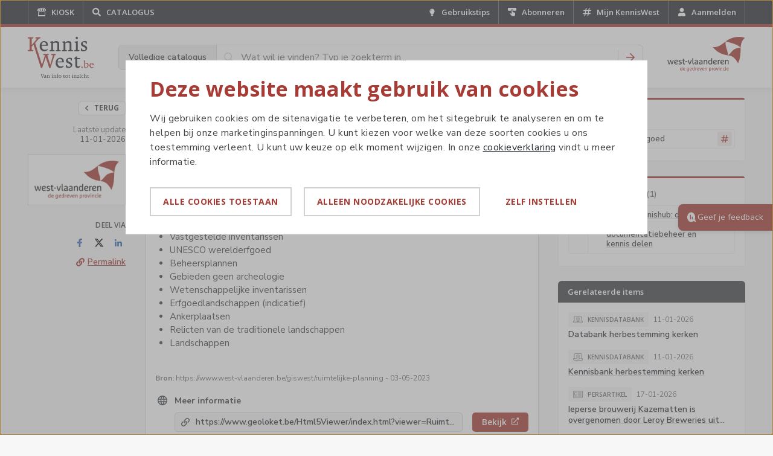

--- FILE ---
content_type: text/html; charset=utf-8
request_url: https://www.kenniswest.be/kennistool/giswest-geoloket-onroerend-erfgoed/88926
body_size: 15871
content:

<!DOCTYPE html>
<html prefix="og: http://ogp.me/ns#" lang="nl">
<head>
    <meta charset="utf-8" />
    <meta name="viewport" content="width=device-width, initial-scale=1">
    <meta name="theme-color" content="#a73b35" />

    <meta name="description" content="Deze inventaris van het onroerend erfgoed biedt je een overzicht van waardevol erfgoed in West-Vlaanderen.&#xA;&#xA;Beschermd onroerend erfgoed&#xA;Vastgestelde inventariss" 
    />

    <meta name="keywords" content="Onroerend erfgoed, Vastgoed, gebouwen en monumenten" />
    

    
    <meta name="robots" content="index,follow" />

    <link rel="canonical" href="https://www.kenniswest.be/kennistool/giswest-geoloket-onroerend-erfgoed/88926" />

    <!-- OpenGraph -->
    <meta property="og:title" content="GISWest Geoloket Onroerend erfgoed - KennisWest" />
    <meta property="og:url" content="https://www.kenniswest.be/kennistool/giswest-geoloket-onroerend-erfgoed/88926" />
    <meta property="og:type" content="website" />
    <meta property="og:description" content="Deze inventaris van het onroerend erfgoed biedt je een overzicht van waardevol erfgoed in West-Vlaanderen.&#xA;&#xA;Beschermd onroerend erfgoed&#xA;Vastgestelde inventariss" />
    <meta property="og:locale" content="nl_BE" />
    <meta property="og:site_name" content="KennisWest" />
    <meta property="og:image" content="https://www.kenniswest.be/images/facebook-share.png" />

        <!-- Structured Data -->
        <script type="application/ld+json">
            {"@context":"https://schema.org","@type":"SoftwareApplication","url":"https://www.kenniswest.be/kennistool/giswest-geoloket-onroerend-erfgoed/88926","name":"GISWest Geoloket Onroerend erfgoed","publisher":{"@type":"Organization","name":"KennisWest","logo":{"@type":"ImageObject","url":"https://www.kenniswest.be/images/kenniswest-logo.svg"}},"applicationCategory":"KnowledgeManagement","operatingSystem":"Web Browser","inLanguage":["Nederlands"],"isAccessibleForFree":true,"description":"Deze inventaris van het onroerend erfgoed biedt je een overzicht van waardevol erfgoed in West-Vlaanderen.\n\nBeschermd onroerend erfgoed\nVastgestelde inventariss","image":{"@type":"ImageObject","url":"https://www.kenniswest.be/file/Organisation/72501/79412/Logo%20West-Vlaanderen"},"featureList":["Datatool"],"offers":{"@type":"Offer","price":"0","priceCurrency":"EUR"},"keywords":"Onroerend erfgoed, Vastgoed, gebouwen en monumenten"}
        </script>

    <title>GISWest Geoloket Onroerend erfgoed - KennisWest</title>

    <link rel="stylesheet" href="https://fonts.googleapis.com/css?family=Nunito+Sans:400,600,700|Open+Sans:400,600,700,800">
    <link rel="shortcut icon" href="/favicon.ico">
    <link rel="icon" sizes="16x16 32x32 64x64" href="/favicon.ico">
    
    <link rel="stylesheet" href="/css/site.min.css?v=-cigojhi03SiQdBnQ5ympE65MQYjxQgETVhH1CGMYGU" />

    <script src="https://kit.fontawesome.com/82b05e247c.js" crossorigin="anonymous"></script>

    <script>
        (function (w, d, s, l, i) {
            w[l] = w[l] || []; w[l].push({ 'gtm.start': new Date().getTime(), event: 'gtm.js' });
            var f = d.getElementsByTagName(s)[0], j = d.createElement(s), dl = l != 'dataLayer' ? '&l=' + l : '';
            j.async = true;
            j.src = 'https://www.googletagmanager.com/gtm.js?id=' + i + dl;
            f.parentNode.insertBefore(j, f);
        })(window, document, 'script', 'dataLayer', 'GTM-K479MTR');
    </script>
</head>

<body id="main-body" class="">
    <style>
        [v-cloak]
        {
            display: none;
        }

        .fade-enter-active, .fade-leave-active
        {
            transition: opacity .5s
        }

        .fade-enter, .fade-leave-to
        {
            opacity: 0
        }
    </style>

    <noscript>
        <iframe src="https://www.googletagmanager.com/ns.html?id=GTM-K479MTR" height="0" width="0" style="display: none; visibility: hidden"></iframe>
    </noscript>

    <div class="l-wrap">
        <div class="c-top-bar">
            <div class="c-top-bar__inner">
                <div class="c-top-bar__main">
                    <a class="c-top-bar__link c-top-bar__link--icon" href="/">
                        <svg width="16" height="16" fill="none" xmlns="http://www.w3.org/2000/svg" class="c-top-bar__fixed-icon">
                            <path d="m15 5.173-.046.168c-.152.522-.676.872-1.198.8-.577-.077-.994-.526-1.004-1.089-.006-.387 0-.774-.003-1.162a.344.344 0 0 0-.046-.165 716.417 716.417 0 0 0-1.583-2.66c-.012-.02-.02-.042-.03-.063h1.124c.017.02.032.042.05.06.911.915 1.823 1.83 2.736 2.744v1.367ZM4.91 1c-.496.935-1.08 1.83-1.623 2.74a.273.273 0 0 0-.036.131c-.004.396.004.793-.005 1.189a1.112 1.112 0 0 1-.308.743 1.125 1.125 0 0 1-1.92-.575A.468.468 0 0 0 1 5.172V3.804l2.74-2.742A.576.576 0 0 0 3.785 1H4.91ZM8.554 1c.19.92.377 1.84.56 2.762a.427.427 0 0 1 .01.078c0 .406.006.811 0 1.216-.01.56-.426 1.008-.998 1.085a1.119 1.119 0 0 1-1.246-1.13c-.006-.382-.015-.763.002-1.144.01-.204.066-.407.105-.61.147-.735.295-1.47.445-2.206.003-.018.01-.035.015-.051h1.107ZM6.732 1c-.176.929-.36 1.856-.544 2.783a.5.5 0 0 0-.006.097v1.153c-.003.58-.422 1.04-1.008 1.11a1.12 1.12 0 0 1-1.232-1.136 52.49 52.49 0 0 1 0-1.118.347.347 0 0 1 .046-.165c.523-.88 1.049-1.76 1.576-2.638.016-.027.028-.057.042-.086h1.126ZM10.393 1c.503.917 1.068 1.804 1.605 2.7.04.066.062.14.06.217-.003.367 0 .733 0 1.1 0 .6-.437 1.08-1.026 1.129a1.123 1.123 0 0 1-1.204-.953 1.19 1.19 0 0 1-.01-.177c0-.328-.006-.657.003-.985.008-.297-.077-.579-.131-.865-.135-.705-.278-1.408-.418-2.112A.437.437 0 0 1 9.27 1L10.393 1Z" fill="#fff" />
                            <path fill-rule="evenodd" clip-rule="evenodd" d="M1.908 14.66c0 .24.101.34.342.34h11.515c.218 0 .332-.105.332-.306V7.232c0-.236-.106-.337-.347-.337H2.252c-.24 0-.344.101-.344.338v7.427ZM13 8l-.03 5H3V8h10Z" fill="#fff" />
                        </svg>
                        <div class="c-top-bar__text">Kiosk</div>
                    </a>


                    <a class="c-top-bar__link c-top-bar__link--icon" href="/zoeken">
                        <svg width="16" height="16" fill="none" class="c-top-bar__fixed-icon" xmlns="http://www.w3.org/2000/svg">
                            <path d="m14.819 13.101-2.737-2.731c-.137-.11-.3-.191-.465-.191h-.438a5.69 5.69 0 0 0 1.204-3.497C12.383 3.568 9.811 1 6.692 1 3.545 1 1 3.568 1 6.682a5.682 5.682 0 0 0 5.692 5.682 5.662 5.662 0 0 0 3.502-1.202v.464a.64.64 0 0 0 .192.465l2.709 2.704c.273.273.684.273.93 0l.766-.765c.274-.246.274-.655.028-.928Zm-8.127-2.923a3.489 3.489 0 0 1-3.503-3.496 3.506 3.506 0 0 1 3.503-3.497c1.915 0 3.502 1.585 3.502 3.497a3.506 3.506 0 0 1-3.502 3.496Z" fill="#fff" />
                        </svg>
                        <div class="c-top-bar__text">Catalogus</div>
                    </a>
                </div>

                <div class="c-top-bar__side">
                    <a class="c-top-bar__link c-top-bar__link--icon" href="/gebruikstips">
                        <svg width="16" height="16" fill="none" class="c-top-bar__fixed-icon" xmlns="http://www.w3.org/2000/svg">
                            <path d="M6.625 13.164c0 .14.023.281.117.422l.399.586a.77.77 0 0 0 .632.351h1.43a.77.77 0 0 0 .633-.351l.398-.586a.955.955 0 0 0 .118-.422v-.914H6.625v.914Zm-2.25-6.539c0 1.055.375 1.992 1.008 2.719.398.445.984 1.383 1.219 2.156v.023h3.773V11.5c.234-.773.82-1.71 1.219-2.156a4.112 4.112 0 0 0 1.031-2.719c0-2.273-1.875-4.125-4.148-4.125-2.391.023-4.102 1.945-4.102 4.125ZM8.5 4.75a1.866 1.866 0 0 0-1.875 1.875c0 .21-.188.375-.375.375a.37.37 0 0 1-.375-.375A2.636 2.636 0 0 1 8.5 4c.188 0 .375.188.375.375 0 .21-.188.375-.375.375Z" fill="#fff" />
                        </svg>
                        <div class="c-top-bar__text">
                            Gebruikstips
                        </div>
                    </a>

                    <a class="c-top-bar__link c-top-bar__link--icon u-hide@portable" href="/mijn-abonnementen">
                        <svg width="16" height="16" class="c-top-bar__fixed-icon" fill="none" xmlns="http://www.w3.org/2000/svg">
                            <path d="M14.247 1H1.767A.772.772 0 0 0 1 1.788v3.09c0 .44.354.789.767.789h4.5v-.591c0-.94.737-1.697 1.652-1.697.442 0 .855.182 1.165.5.31.318.487.742.487 1.197v.59h4.661c.428 0 .768-.363.768-.787V1.788A.76.76 0 0 0 14.246 1Z" fill="#fff" />
                            <path d="M12.27 8.748c-.28 0-.53.159-.663.397V9.13c0-.462-.354-.844-.782-.844-.28 0-.531.16-.664.398v-.016c0-.461-.354-.843-.782-.843-.28 0-.53.16-.664.398V5.359a.904.904 0 0 0-.236-.604.753.753 0 0 0-.56-.255c-.428 0-.782.382-.782.843v5.537a.12.12 0 0 1-.074.11c-.044.017-.088.017-.118-.03l-.797-.86a.741.741 0 0 0-1.003-.095.82.82 0 0 0-.339.588c-.03.239.03.477.177.668l1.992 2.594C7.535 14.586 8.36 15 9.246 15h1.24c.693 0 1.342-.286 1.829-.811a2.881 2.881 0 0 0 .752-1.973V9.575c-.015-.445-.369-.827-.796-.827Z" fill="#fff" />
                        </svg>
                        <div class="c-top-bar__text">
                            Abonneren
                        </div>
                    </a>

                    <a class="c-top-bar__link c-top-bar__link--icon" href="/mijn-kenniswest">
                        <svg width="16" height="16" fill="none" xmlns="http://www.w3.org/2000/svg" class="c-top-bar__fixed-icon">
                            <path d="M14.863 5.969l.125-.75a.375.375 0 00-.375-.469H11.83l.594-3.281A.37.37 0 0012.08 1H11.3a.402.402 0 00-.376.313L10.33 4.75H6.828l.594-3.281A.37.37 0 007.078 1h-.782a.402.402 0 00-.375.313L5.327 4.75h-2.94c-.187 0-.312.156-.343.313l-.156.75a.38.38 0 00.375.437h2.782l-.625 3.5H1.512a.402.402 0 00-.375.313l-.125.75c-.062.25.125.437.375.437H4.17l-.594 3.313c-.063.25.125.437.344.437H4.7c.188 0 .344-.125.376-.281l.594-3.469h3.501l-.594 3.313c-.062.25.125.437.344.437h.782c.188 0 .344-.125.375-.281l.594-3.469h2.94a.34.34 0 00.343-.281l.156-.75c.032-.25-.156-.469-.375-.469h-2.782l.625-3.5h2.908c.187 0 .344-.125.375-.281zM9.423 9.75h-3.47l.624-3.5h3.47l-.624 3.5z" fill="#fff" />
                        </svg>
                        <div class="c-top-bar__text">
                            Mijn KennisWest
                        </div>
                    </a>

                        <a class="c-top-bar__link c-top-bar__link--icon" href="/login?returnUrl=https%3A%2F%2Fwww.kenniswest.be%2Fkennistool%2Fgiswest-geoloket-onroerend-erfgoed%2F88926">
                            <svg width="16" height="16" fill="none" class="c-top-bar__fixed-icon" xmlns="http://www.w3.org/2000/svg">
                                <path d="M8 8c1.875 0 3.429-1.559 3.429-3.5C11.429 2.586 9.875 1 8 1 6.098 1 4.571 2.586 4.571 4.5 4.571 6.441 6.098 8 8 8zm2.384.875h-.455c-.59.3-1.233.438-1.929.438s-1.366-.137-1.955-.438h-.456C3.607 8.875 2 10.543 2 12.566v1.121C2 14.427 2.563 15 3.286 15h9.428A1.3 1.3 0 0014 13.687v-1.12c0-2.024-1.634-3.692-3.616-3.692z" fill="#fff" />
                            </svg>
                            <div class="c-top-bar__text">
                                Aanmelden
                            </div>
                        </a>
                </div>
            </div>
        </div>

        


<div class="c-detail-top">
    <div class="c-detail-top__inner has-search">
        <div class="c-detail-top__brand">
            <a href="/" class="c-page-logo">
                <img src="/images/kenniswest-logo.svg" width="58" height="36" alt="KennisWest" />
            </a>
        </div>
        <div class="c-detail-top__search">
            <div class="c-search-bar c-search-bar--top js-search-bar">
    <div class="c-search-bar__widget">
        <div class="c-search-bar__prefix">Volledige catalogus</div>

        <div class="c-search-bar__input">
            <div class="c-search-bar__input-icon">
                <svg fill="#D8D8D8" width="16" height="16" xmlns="http://www.w3.org/2000/svg"><path d="M15.906 14.656a.338.338 0 0 1 .094.25.457.457 0 0 1-.094.281l-.719.688a.389.389 0 0 1-.28.125.297.297 0 0 1-.25-.125l-3.813-3.781a.416.416 0 0 1-.094-.25v-.438c-.583.5-1.24.89-1.969 1.172A6.29 6.29 0 0 1 6.5 13a6.313 6.313 0 0 1-3.266-.875 6.567 6.567 0 0 1-2.359-2.36A6.313 6.313 0 0 1 0 6.5a6.32 6.32 0 0 1 .875-3.266A6.567 6.567 0 0 1 3.235.875 6.313 6.313 0 0 1 6.5 0a6.32 6.32 0 0 1 3.266.875 6.567 6.567 0 0 1 2.359 2.36c.583.989.875 2.078.875 3.265 0 .792-.14 1.552-.422 2.281a6.713 6.713 0 0 1-1.172 1.969h.438c.104 0 .187.031.25.094l3.812 3.812zM6.5 11.5a4.89 4.89 0 0 0 2.5-.672A4.964 4.964 0 0 0 10.828 9a4.89 4.89 0 0 0 .672-2.5c0-.896-.224-1.73-.672-2.5A4.964 4.964 0 0 0 9 2.172 4.89 4.89 0 0 0 6.5 1.5a4.89 4.89 0 0 0-2.5.672A4.964 4.964 0 0 0 2.172 4 4.891 4.891 0 0 0 1.5 6.5c0 .896.224 1.73.672 2.5A4.964 4.964 0 0 0 4 10.828a4.89 4.89 0 0 0 2.5.672z" fill="" fill-rule="evenodd"></path></svg>
            </div>
            <input type="text" maxlength="100" class="c-search-bar__input-text js-input" placeholder="Wat wil je vinden? Typ je zoekterm in..." autocomplete="off" />
            <button class="c-search-bar__input-clear js-clear" style="display: none;">
                <svg width="10" height="10" fill="none" xmlns="http://www.w3.org/2000/svg">
                    <path d="M6.484 4.984 9.86 1.641a.53.53 0 0 0 0-.72l-.78-.78a.53.53 0 0 0-.72 0L5.016 3.516 1.64.14a.53.53 0 0 0-.72 0l-.78.78a.53.53 0 0 0 0 .72l3.375 3.343L.14 8.36a.53.53 0 0 0 0 .72l.78.78a.53.53 0 0 0 .72 0l3.375-3.375L8.359 9.86a.53.53 0 0 0 .72 0l.78-.78a.53.53 0 0 0 0-.72L6.484 4.984z" fill="#9B9B9B" />
                </svg>
            </button>
        </div>

        <div class="c-search-bar__divider"></div>

        <button class="c-search-bar__button js-search" aria-label="Zoeken">
            <svg width="14" height="14" fill="none" xmlns="http://www.w3.org/2000/svg">
                <path d="m6.816.119-.625.6c-.156.159-.156.412 0 .539l4.846 4.904H.375a.383.383 0 0 0-.375.38v.885c0 .222.156.38.375.38h10.662l-4.846 4.935c-.156.127-.156.38 0 .538l.625.601c.125.159.376.159.532 0l6.535-6.612a.367.367 0 0 0 0-.538L7.348.12c-.156-.159-.407-.159-.532 0z" fill="#A73B35" />
            </svg>
        </button>
    </div>
</div>

<script>
    document.addEventListener('DOMContentLoaded', function () {
        searchBar();
    });
</script>
        </div>
        <div class="c-detail-top__logo">
            <a href="/organisatie/21436">
                <img src="/images/west-vlaanderen_logo.svg" width="80" height="36" alt="West-Vlaanderen - De gedreven provincie" />
            </a>
        </div>
    </div>
</div>

<div class="l-page">
    <div class="l-page__inner">
        <div class="o-grid o-grid--large o-grid--detail">
            <div class="o-grid__cell o-grid__cell--side">
                <div class="c-detail-side">
                    <div class="c-detail-back">
                        
<a class="c-back-button" onclick="return true;" href="/zoeken">
    <svg width="5" height="8" xmlns="http://www.w3.org/2000/svg">
        <path d="M.1506 3.688L3.8036.1285C3.8917.0428 3.9983 0 4.1239 0c.1255 0 .2322.0428.32.1284l.4143.4037a.4536.4536 0 0 1 .1413.312c.0062.1223-.0345.2262-.1224.3119L1.9583 4 4.877 6.844c.0879.0857.1286.1896.1224.312a.4536.4536 0 0 1-.1413.3119l-.4142.4037C4.356 7.9572 4.2493 8 4.1238 8c-.1256 0-.2323-.0428-.3201-.1284L.1507 4.3119C.0501 4.2263 0 4.1223 0 4c0-.1223.0502-.2263.1506-.312z" fill="#404347" fill-rule="evenodd"/>
    </svg>
    Terug
</a>
                    </div>

                    <div class="c-detail-date u-hide u-show@desktop">
                        <span class="c-detail-date__label">Laatste update</span><br />
                        11-01-2026
                    </div>

                    <div class="c-detail-image">
                        
                        <figure class="c-detail-image__figure js-detail-image">
                            <img src="/file/Organisation/72501/79412/Logo%20West-Vlaanderen" alt="" />
                        </figure>
                        
                    </div>

                    

                    

                    <div class="u-hide u-show@desktop">
                        
<div class="c-sharing">
    <div class="c-sharing__label">Deel via</div>
    <div class="c-sharing__items">
        <div class="c-sharing__item">
            <a href="https://www.facebook.com/sharer/sharer.php?u=https%3A%2F%2Fwww.kenniswest.be%2Fkennistool%2Fgiswest-geoloket-onroerend-erfgoed%2F88926" class="c-sharing__link" target="_blank" rel="noopener">
                <span class="u-hidden-visually">Deel via Facebook</span>
                <svg width="24" height="24" fill="none" xmlns="http://www.w3.org/2000/svg">
                    <path d="M15.476 12.875l.408-2.516h-2.59V8.72c0-.711.35-1.367 1.513-1.367H16v-2.16S14.924 5 13.905 5c-2.123 0-3.52 1.23-3.52 3.418v1.941H8v2.516h2.386V19h2.909v-6.125h2.181z" fill="#4267B2" />
                </svg>
            </a>
        </div>
        <div class="c-sharing__item">
            <a href="https://x.com/intent/tweet?text=https%3A%2F%2Fwww.kenniswest.be%2Fkennistool%2Fgiswest-geoloket-onroerend-erfgoed%2F88926" class="c-sharing__link" target="_blank" rel="noopener">
                <span class="u-hidden-visually">Deel via X</span>
                <svg width="24" height="24" viewBox="0 0 24 24" fill="none" xmlns="http://www.w3.org/2000/svg" style="padding: 4px 0">
                    <path d="M18.3263 1.90393H21.6998L14.3297 10.3274L23 21.7899H16.2112L10.894 14.838L4.80995 21.7899H1.43443L9.31743 12.78L1 1.90393H7.96111L12.7674 8.25826L18.3263 1.90393ZM17.1423 19.7707H19.0116L6.94539 3.81706H4.93946L17.1423 19.7707Z" fill="black"/>
                </svg>
            </a>
        </div>
        <div class="c-sharing__item">
            <a href="https://www.linkedin.com/shareArticle?mini=true&url=https%3A%2F%2Fwww.kenniswest.be%2Fkennistool%2Fgiswest-geoloket-onroerend-erfgoed%2F88926" class="c-sharing__link" target="_blank" rel="noopener">
                <span class="u-hidden-visually">Deel via LinkedIn</span>
                <svg width="24" height="24" fill="none" xmlns="http://www.w3.org/2000/svg">
                    <path d="M8.679 18V9.973H6.187V18H8.68zm-1.26-9.1c.804 0 1.447-.672 1.447-1.477C8.866 6.644 8.223 6 7.42 6A1.43 1.43 0 006 7.423c0 .805.643 1.476 1.42 1.476zM17.974 18H18v-4.403c0-2.147-.482-3.812-3-3.812-1.205 0-2.009.671-2.357 1.289h-.027v-1.1h-2.384V18h2.491v-3.973c0-1.047.188-2.04 1.473-2.04 1.286 0 1.313 1.18 1.313 2.12V18h2.464z" fill="#2867B2" />
                </svg>
            </a>
        </div>
    </div>
    <div class="c-sharing__items">
        <div class="c-sharing__item">
            <a href="https://www.kenniswest.be/88926" class="c-sharing__button js-copy-url" title="Permalink kopiëren">
                <span class="u-hidden-visually">Kopieer Permalink</span>
                <svg width="24" height="24" fill="none" xmlns="http://www.w3.org/2000/svg">
                    <path d="M13.93 10.07a4.464 4.464 0 00-.548-.465.453.453 0 00-.575.027l-.574.575a1.26 1.26 0 00-.329.821c0 .165.082.274.192.356.082.055.191.137.3.22.767.793.767 2.025 0 2.79l-1.86 1.835a1.934 1.934 0 01-2.792 0c-.766-.767-.74-2.026.027-2.792l.356-.356c.137-.11.164-.3.11-.465a5.234 5.234 0 01-.274-1.423.432.432 0 00-.74-.301l-1.012 1.012c-1.615 1.615-1.615 4.27 0 5.885 1.615 1.615 4.27 1.615 5.885 0l1.834-1.834v-.027c1.614-1.588 1.642-4.215 0-5.858zm3.859-3.859c-1.615-1.615-4.27-1.615-5.885 0L10.07 8.045v.027c-1.614 1.588-1.642 4.215 0 5.858.165.164.356.328.548.465.191.137.41.11.575-.027l.574-.575a1.26 1.26 0 00.329-.821.427.427 0 00-.192-.356c-.082-.055-.191-.137-.3-.22-.767-.793-.767-2.025 0-2.79l1.86-1.835a1.934 1.934 0 012.792 0c.767.767.74 2.026-.027 2.792l-.356.356c-.137.11-.164.3-.11.465.165.466.247.958.274 1.423 0 .384.465.575.74.301l1.012-1.012c1.615-1.615 1.615-4.27 0-5.885z" fill="#A73B35" />
                </svg>
                <span>Permalink</span>
            </a>
        </div>    
    </div>
</div>
                    </div>

                    


                    


                </div>
            </div>
            <div class="o-grid__cell o-grid__cell--main">
                <div class="o-grid o-grid--large">
                    <div class="o-grid__cell u-8/12@desktop">
                        <main class="c-detail">
                            <div class="c-detail__top-action">
                                

                            </div>

                            <header class="c-detail-header">
                                <div class="c-detail-header__icon">
                                    <svg width="24" height="24" fill="none" xmlns="http://www.w3.org/2000/svg">
                                        <path d="M23.212 15.45h-1.65V5.512A2.513 2.513 0 0 0 19.05 3H4.875a2.513 2.513 0 0 0-2.513 2.513v9.937H.75c-.375 0-.75.338-.75.75v1.762a3.081 3.081 0 0 0 3.112 3.113h17.775A3.081 3.081 0 0 0 24 17.962V16.2c-.038-.412-.375-.75-.788-.75zm-3.075 0h-5.512c-.225 0-.375.225-.412.413-.15.487-.525.787-1.013.787h-2.362c-.525 0-.9-.3-1.05-.787-.038-.188-.188-.413-.45-.413H3.825V5.512c0-.562.487-1.05 1.05-1.05h14.212c.563 0 1.05.488 1.05 1.05v9.938zm-6.375 2.625c.75 0 1.463-.488 1.763-1.2H22.5v1.05c0 .9-.75 1.65-1.65 1.65H3.112c-.9 0-1.65-.712-1.65-1.65v-1.05H8.4c.3.712 1.012 1.2 1.8 1.2h3.563z" fill="#fff" />
                                        <path d="m16.35 11.175-.525-.3v-.75l.525-.3c.225-.112.375-.412.263-.675a5.108 5.108 0 0 0-1.125-1.95.621.621 0 0 0-.45-.188.706.706 0 0 0-.3.076l-.488.262c-.187-.15-.412-.262-.675-.375v-.637c0-.3-.187-.526-.45-.6A5.723 5.723 0 0 0 12 5.624c-.375 0-.75.037-1.125.15-.3.075-.45.3-.45.6v.6c-.262.113-.487.225-.675.375l-.525-.3c-.112-.075-.187-.075-.3-.075a.692.692 0 0 0-.45.188 5.108 5.108 0 0 0-1.125 1.95c-.075.262.038.562.3.675l.525.3v.75l-.525.3c-.225.112-.375.412-.262.675.225.712.6 1.387 1.125 1.95a.621.621 0 0 0 .45.187.706.706 0 0 0 .3-.075l.525-.3c.187.15.412.263.675.375v.6c0 .3.187.525.45.6.375.075.75.15 1.125.15s.75-.038 1.125-.15c.3-.075.45-.3.45-.6v-.6c.262-.112.487-.225.675-.375l.525.3c.112.075.187.075.3.075.15 0 .337-.075.45-.188.525-.562.9-1.237 1.125-1.95.037-.224-.113-.524-.338-.637zm-5.137 2.137c-.638-.224-.788-.337-1.313-.75-.037-.037-.075-.037-.112-.037-.038 0-.038 0-.075.037l-.788.45c-.262-.337-.525-.75-.675-1.162l.788-.412c.075-.038.075-.113.075-.15-.113-.675-.113-.863 0-1.5 0-.075 0-.113-.075-.15l-.788-.413c.15-.412.413-.825.675-1.162l.788.45c.037 0 .037.037.075.037.037 0 .075 0 .112-.038.488-.45.675-.562 1.313-.75.075-.037.112-.074.112-.15V6.6c.225-.037.45-.075.675-.075.225 0 .413.037.675.075v.863c0 .074.038.112.113.15.637.224.787.337 1.312.75.038.037.075.037.113.037.037 0 .037 0 .075-.037l.787-.45c.263.337.525.75.675 1.162l-.787.413c-.075.037-.075.112-.075.15.112.675.112.862 0 1.5 0 .075 0 .112.075.15l.787.412c-.15.413-.412.825-.675 1.163l-.787-.45c-.038 0-.038-.038-.075-.038-.038 0-.075 0-.113.037-.487.45-.637.525-1.312.75-.075.038-.113.075-.113.15v.863c-.225.037-.45.075-.675.075-.225 0-.412-.037-.675-.075v-.863c0 .113-.075.038-.112 0z" fill="#fff" />
                                        <path d="M13.95 10.463c0-1.05-.9-1.988-1.988-1.988a2 2 0 0 0-1.987 1.988 2 2 0 0 0 1.987 1.987 2 2 0 0 0 1.988-1.987zm-3.038 0c0-.6.488-1.05 1.05-1.05.563 0 1.05.487 1.05 1.05 0 .6-.487 1.05-1.05 1.05-.562 0-1.05-.45-1.05-1.05z" fill="#fff" />
                                    </svg>
                                </div>
                                <div class="c-detail-header__text">
                                    <strong>Kennistool</strong><span> - Datatool</span>
                                </div>
                            </header>

                            <div class="c-detail__content">
                                <div class="c-detail__inner">
                                    <h1 class="c-detail-title">
                                        GISWest Geoloket Onroerend erfgoed
                                    </h1>

                                    <div class="c-mobile-detail-image">
                                        <figure class="c-mobile-detail-image__figure js-detail-image">
                                            <img src="/file/Organisation/72501/79412/Logo%20West-Vlaanderen" class="" alt="" />
                                        </figure>
                                        
                                    </div>

                                    

                                    <div class="c-meta-bar">
                                        <div class="c-meta-bar__main">
                                            
                                            
                                            
                                        </div>
                                        <div class="c-meta-bar__side">
                                            <div class="c-meta-bar__group">
                                                <span title="Bevat cijfers en/of statistieken" class="c-meta-bar__icon-item">
                                                    <svg width="24" height="24" fill="none" xmlns="http://www.w3.org/2000/svg">
                                                        <path d="M17.25 15h.5c.125 0 .25-.1.25-.25v-7.5a.269.269 0 00-.25-.25h-.5a.25.25 0 00-.25.25v7.5c0 .15.1.25.25.25zm-3 0h.5c.125 0 .25-.1.25-.25v-4.5a.269.269 0 00-.25-.25h-.5a.25.25 0 00-.25.25v4.5c0 .15.1.25.25.25zm-6 0h.5c.125 0 .25-.1.25-.25v-2.5a.269.269 0 00-.25-.25h-.5a.25.25 0 00-.25.25v2.5c0 .15.1.25.25.25zm3 0h.5c.125 0 .25-.1.25-.25v-6.5a.269.269 0 00-.25-.25h-.5a.25.25 0 00-.25.25v6.5c0 .15.1.25.25.25zm8.5 2H5V6.25A.269.269 0 004.75 6h-.5a.25.25 0 00-.25.25V17.5c0 .275.225.5.5.5h15.25c.125 0 .25-.1.25-.25v-.5a.269.269 0 00-.25-.25z" fill="#419EF3" />
                                                    </svg>
                                                </span>
                                                
                                            </div>

                                            
                                        </div>
                                    </div>

                                    

    <div class='c-info '>
        

            <div class="c-info__body">
                <p>Deze inventaris van het onroerend erfgoed biedt je een overzicht van waardevol erfgoed in West-Vlaanderen.</p>
<ul>
<li><span>Beschermd onroerend erfgoed</span></li>
<li><span>Vastgestelde inventarissen</span></li>
<li><span>UNESCO werelderfgoed</span></li>
<li><span>Beheersplannen</span></li>
<li><span>Gebieden geen archeologie</span></li>
<li><span>Wetenschappelijke inventarissen</span></li>
<li><span>Erfgoedlandschappen (indicatief)</span></li>
<li><span>Ankerplaatsen</span></li>
<li><span>Relicten van de traditionele landschappen</span></li>
<li><span>Landschappen</span></li>
</ul>
<p>&nbsp;</p>
            </div>

        <div class="c-info__meta">
            
            <span><b>Bron:</b> <span title="Deze informatieve link kan non-actief worden">https://www.west-vlaanderen.be/giswest/ruimtelijke-planning</span></span>
            <span>- 03-05-2023</span>
        </div>
    </div>


                                    

                                    
<div class="c-detail-meta__group">
        <div class="c-link">
            <div class="c-link__title">
                <div class="c-link__icon">
                    <svg width="16" height="16" viewBox="0 0 16 16" fill="none" xmlns="http://www.w3.org/2000/svg">
                        <path fill-rule="evenodd" clip-rule="evenodd" d="M8 0C9.44086 0 10.7742 0.360215 12 1.08065C13.2258 1.80108 14.1989 2.77419 14.9194 4C15.6398 5.22581 16 6.55914 16 8C16 9.44086 15.6398 10.7742 14.9194 12C14.1989 13.2258 13.2258 14.1989 12 14.9194C10.7742 15.6398 9.44086 16 8 16C6.55914 16 5.22581 15.6398 4 14.9194C2.77419 14.1989 1.80108 13.2258 1.08065 12C0.360215 10.7742 0 9.44086 0 8C0 6.55914 0.360215 5.22581 1.08065 4C1.80108 2.77419 2.77419 1.80108 4 1.08065C5.22581 0.360215 6.55914 0 8 0ZM13.8064 5.16129C13.4193 4.3871 12.8924 3.70968 12.2257 3.12903C11.5591 2.54839 10.7956 2.11828 9.93542 1.83871C10.4516 2.82796 10.8387 3.93548 11.0967 5.16129H13.8064ZM14.3226 9.29033C14.4946 8.43011 14.4946 7.5699 14.3226 6.70968H11.2903C11.3764 7.5699 11.3764 8.43011 11.2903 9.29033H14.3226ZM6.25806 9.29033H9.74193C9.82795 8.43011 9.82795 7.5699 9.74193 6.70968H6.25806C6.17204 7.5699 6.17204 8.43011 6.25806 9.29033ZM9.48386 10.8387H6.51611C6.81719 12.2366 7.31181 13.4086 7.99998 14.3548C8.68816 13.4086 9.18278 12.2366 9.48386 10.8387ZM1.67737 6.70968C1.50533 7.5699 1.50533 8.43011 1.67737 9.29033H4.70963C4.62361 8.43011 4.62361 7.5699 4.70963 6.70968H1.67737ZM6.48389 5.16129H9.51614C9.19356 3.76344 8.68819 2.5914 8.00002 1.64516C7.31184 2.5914 6.80647 3.76344 6.48389 5.16129ZM6.06451 1.83871C5.2043 2.11828 4.44085 2.54839 3.77419 3.12903C3.10752 3.70968 2.58064 4.3871 2.19354 5.16129H4.90322C5.16128 3.93548 5.54838 2.82796 6.06451 1.83871ZM2.19354 10.8387C2.58064 11.6129 3.10752 12.2903 3.77419 12.871C4.44085 13.4516 5.2043 13.8817 6.06451 14.1613C5.52688 13.172 5.13978 12.0645 4.90322 10.8387H2.19354ZM9.93542 14.1613C10.7956 13.8817 11.5591 13.4516 12.2257 12.871C12.8924 12.2903 13.4193 11.6129 13.8064 10.8387H11.0967C10.8602 12.0645 10.4731 13.172 9.93542 14.1613Z" fill="#404347" />
                    </svg>
                </div>
                <div class="c-link__label">
                    Meer informatie
                </div>
            </div>
            <div class="c-link__item">
                <div class="c-link__info">
                    <svg width="14" height="14" fill="none" xmlns="http://www.w3.org/2000/svg">
                        <path d="M8.601 5.399a4.098 4.098 0 00-.985-.712.339.339 0 00-.383.082l-.11.11c-.246.219-.383.52-.41.82-.028.138.054.275.164.357.246.11.465.246.63.438a2.296 2.296 0 010 3.257l-2.053 2.053a2.296 2.296 0 01-3.258 0 2.296 2.296 0 010-3.258l1.26-1.259a.309.309 0 00.082-.3c-.082-.33-.11-.685-.137-1.04 0-.274-.356-.411-.548-.22L1.13 7.452c-1.505 1.505-1.505 3.941 0 5.419 1.478 1.505 3.914 1.505 5.42 0 2.244-2.244 2.134-2.135 2.299-2.354C10.079 9.04 9.998 6.795 8.6 5.4zm4.27-4.27c-1.478-1.505-3.914-1.505-5.42 0-2.244 2.244-2.134 2.135-2.299 2.354C3.921 4.96 4.002 7.205 5.4 8.6c.3.301.63.52.985.712a.339.339 0 00.383-.082l.11-.11c.246-.219.383-.52.41-.82.028-.138-.054-.275-.164-.357a1.736 1.736 0 01-.63-.438 2.296 2.296 0 010-3.257l2.053-2.053a2.296 2.296 0 013.258 0 2.296 2.296 0 010 3.258l-1.26 1.259a.309.309 0 00-.082.3c.082.33.11.685.137 1.04 0 .274.356.411.548.22l1.724-1.725c1.505-1.505 1.505-3.941 0-5.419z" fill="#404347" />
                    </svg>
                    <a href="https://www.geoloket.be/Html5Viewer/index.html?viewer=RuimtelijkePlanning.GISWest-Geoloket&amp;run=openThema&amp;subthema=Erfgoed" title="https://www.geoloket.be/Html5Viewer/index.html?viewer=RuimtelijkePlanning.GISWest-Geoloket&amp;run=openThema&amp;subthema=Erfgoed" rel="noopener" target="_blank">https://www.geoloket.be/Html5Viewer/index.html?viewer=RuimtelijkePlanning.GISWest-Geoloket&amp;run=openThema&amp;subthema=Erfgoed</a>
                </div>
                <div class="c-link__action">
                    <a href="https://www.geoloket.be/Html5Viewer/index.html?viewer=RuimtelijkePlanning.GISWest-Geoloket&amp;run=openThema&amp;subthema=Erfgoed" rel="noopener" target="_blank" class="c-button c-button--primary">
                        <span class="c-button__label">Bekijk</span>
                        <svg class="c-button__icon" width="12" height="13" fill="none" xmlns="http://www.w3.org/2000/svg">
                            <path d="M10.125 7.25H9.75a.385.385 0 00-.375.375v3.61c0 .093-.07.14-.14.14h-7.97c-.093 0-.14-.047-.14-.14v-7.97c0-.07.047-.14.14-.14h3.61a.385.385 0 00.375-.375v-.375A.403.403 0 004.875 2h-3.75C.492 2 0 2.516 0 3.125v8.25A1.11 1.11 0 001.125 12.5h8.25c.61 0 1.125-.492 1.125-1.125v-3.75a.403.403 0 00-.375-.375zM11.719.5H8.53c-.164.023-.281.14-.281.281 0 .094.023.164.07.211l1.125 1.125L3.07 8.492c-.047.07-.093.14-.093.211 0 .07.046.14.093.188l.54.539c.046.047.117.093.187.093.07 0 .14-.046.21-.093l6.376-6.375 1.125 1.125c.047.047.117.07.187.07.164 0 .282-.117.305-.281V.78c0-.14-.14-.281-.281-.281z" fill="#fff" />
                        </svg>
                    </a>
                </div>
            </div>
        </div>
</div>
                                </div>

                                



                            </div>
                        </main>

                        



<script>
    document.addEventListener('DOMContentLoaded', function () {
        init_linkeditemsbytype('/kennistool/linkeditems');
    });
</script>

                        <div class="c-detail-related">
                            <section class="c-detail-related__section">
                                <h2 class="c-detail-related__title">Is onderdeel van kennistool</h2>


<div class="c-result c-result--kennistool " data-view="0">
    <div class="c-result__side ">
            <img src="https://www.kenniswest.be/thumb/Organisation/72501/79412/Logo%20West-Vlaanderen" alt="" />
            
    </div>

    <div class="c-result__main">
        <div class="c-result__meta">
            <div class="c-result__meta-main">
                <div class="c-result-type">
                    <img src="https://www.kenniswest.be/images/templates/kennistool.svg" alt="" width="16" height="16" />
                    <span class="c-result-type__label">
                        Kennisdatabank
                    </span>
                </div>
                
                
                
            </div>

            <div class="c-result__meta-side">
                

                <svg width="24" height="24" fill="none" xmlns="http://www.w3.org/2000/svg">
                    <title>Bevat cijfers en/of statistieken</title>
                    <path d="M17.25 15h.5c.125 0 .25-.1.25-.25v-7.5a.269.269 0 00-.25-.25h-.5a.25.25 0 00-.25.25v7.5c0 .15.1.25.25.25zm-3 0h.5c.125 0 .25-.1.25-.25v-4.5a.269.269 0 00-.25-.25h-.5a.25.25 0 00-.25.25v4.5c0 .15.1.25.25.25zm-6 0h.5c.125 0 .25-.1.25-.25v-2.5a.269.269 0 00-.25-.25h-.5a.25.25 0 00-.25.25v2.5c0 .15.1.25.25.25zm3 0h.5c.125 0 .25-.1.25-.25v-6.5a.269.269 0 00-.25-.25h-.5a.25.25 0 00-.25.25v6.5c0 .15.1.25.25.25zm8.5 2H5V6.25A.269.269 0 004.75 6h-.5a.25.25 0 00-.25.25V17.5c0 .275.225.5.5.5h15.25c.125 0 .25-.1.25-.25v-.5a.269.269 0 00-.25-.25z" fill="#419EF3" />
                </svg>

                

                

                

                

                

            </div>
        </div>

        <div class="c-result__body">
            <div class="c-result__content">
                <h2 class="c-result__title">
                        <a href="https://www.kenniswest.be/kennistool/giswest-platform/72642" target="_self">
                            GISWest-platform
                        </a>
                </h2>

                

                

                


            </div>

        </div>
    </div>
</div>                            </section>

                            

                            

                            

                            

                            


<script>
    document.addEventListener('DOMContentLoaded', function () {
        init_linkeditems('publications', '/kennistool/publicaties');
    });
</script>

                            


<script>
    document.addEventListener('DOMContentLoaded', function () {
        init_linkeditems('periodicals', '/kennistool/periodieken');
    });
</script>

                            


<script>
    document.addEventListener('DOMContentLoaded', function () {
        init_linkeditems('projectInfos', '/kennistool/projectInfos');
    });
</script>

                            


<script>
    document.addEventListener('DOMContentLoaded', function () {
        init_linkeditems('knowledgetools', '/kennistool/collecties');
    });
</script>
                        </div>
                    </div>

                    <div class="o-grid__cell u-4/12@desktop">
                        <div class="c-side-action">
                            

                        </div>

                        


                        

<div class="c-side-block">
    <div class="c-labels-wrapper">
        <header class="c-labels-header">
            <svg width="16" height="16" fill="none" xmlns="http://www.w3.org/2000/svg">
                <path d="M14.606 7.169L8.844 1.416C8.58 1.175 8.252 1 7.9 1H2.315C1.57 1 1 1.613 1 2.313v5.6c0 .35.131.678.394.918l5.784 5.775c.526.525 1.359.525 1.863 0l5.587-5.578c.504-.481.504-1.334-.022-1.86zm-.592 1.269l-5.587 5.578c-.197.175-.46.175-.635 0L1.986 8.219a.432.432 0 01-.132-.306h.022v-5.6c0-.22.198-.438.439-.438H7.9c.11 0 .22.044.307.131l5.806 5.797a.495.495 0 010 .635zM4.944 4.39c.306 0 .547.24.547.546a.529.529 0 01-.547.547c-.329 0-.548-.218-.548-.546 0-.307.22-.547.548-.547zm0-.766c-.745 0-1.315.612-1.315 1.313 0 .743.57 1.312 1.315 1.312.7 0 1.314-.569 1.314-1.313 0-.7-.613-1.312-1.314-1.312z" fill="#9B9B9B"/></svg>
            Termen<span class="c-section-title__count">(1)</span>
        </header>
        

<div class="c-labels js-labels">
        <div class="c-label " style="">
            <a class="c-label__search" href="/zoeken?query={&quot;terms&quot;:[{&quot;id&quot;:86447,&quot;name&quot;:&quot;Onroerend erfgoed&quot;,&quot;documentType&quot;:&quot;zieTrefwoord&quot;}]}" title="Zoeken" target="_blank">
                <svg width="12" height="12" fill="none" xmlns="http://www.w3.org/2000/svg">
                    <path d="M11.912 10.976L9.075 8.144c-.07-.046-.141-.093-.211-.093h-.305a4.895 4.895 0 001.196-3.183C9.755 2.2 7.55 0 4.877 0 2.181 0 0 2.2 0 4.868a4.869 4.869 0 004.877 4.868c1.22 0 2.322-.445 3.19-1.17v.304c0 .07.023.14.07.21l2.837 2.832c.117.117.305.117.399 0l.54-.538c.116-.094.116-.28 0-.398zM4.877 8.612a3.73 3.73 0 01-3.751-3.744 3.744 3.744 0 013.751-3.745A3.76 3.76 0 018.63 4.868a3.744 3.744 0 01-3.752 3.744z" fill="#404347" />
                </svg>
            </a>
            <div class="c-label__content">
                    <div class="c-label__name">Onroerend erfgoed</div>

                <div class="c-label__meta">


                </div>

                <div class="c-label__action">
                    

<button type="button" class="c-follow-toggle js-follow" data-item-id="86447" title="Volgen" data-deltitle="Stop volgen" data-addtitle="Volgen">
    <svg width="12" height="12" fill="none" xmlns="http://www.w3.org/2000/svg">
        <path d="M11.882 4.259l.108-.643a.322.322 0 00-.322-.402H9.283l.51-2.812A.318.318 0 009.496 0h-.67a.345.345 0 00-.321.268l-.51 2.946H4.996l.51-2.812A.318.318 0 005.208 0h-.67a.345.345 0 00-.321.268l-.51 2.946H1.19c-.161 0-.268.134-.295.268l-.134.643a.326.326 0 00.321.375h2.385l-.535 3H.439a.345.345 0 00-.321.268L.01 8.41c-.053.214.108.375.322.375h2.385l-.51 2.839c-.053.214.108.375.296.375h.67c.16 0 .294-.107.321-.241l.51-2.973h3.001l-.51 2.839c-.053.214.108.375.296.375h.67c.16 0 .294-.107.321-.241l.51-2.973h2.518c.161 0 .268-.107.295-.241l.134-.643c.027-.215-.134-.402-.321-.402H8.533l.536-3h2.492c.16 0 .295-.107.321-.241zM7.22 7.5H4.245l.536-3h2.974l-.536 3z" fill="#a73b35" />
    </svg>
</button>
                </div>
            </div>
        </div>

    
</div>


        
        


        
        


        
        


        
        


        
        


        
        


        
        

    </div>
</div>

                        
                        

<div class="c-side-block">
    

    

    

    

    

    

    

    

    

    

    

    

    

    

    

    

    

    

    

    

    

    

    

    

    

    

    

    

    

    <div class="c-side-field">
        <div class="c-side-field__label">In opdracht van<span class="c-section-title__count">(1)</span></div>
        

<div class="c-labels js-labels">
        <div class="c-label " style="">
            <a class="c-label__search" href="/zoeken?query={&quot;terms&quot;:[{&quot;id&quot;:72501,&quot;name&quot;:&quot;Dienst Kennishub: data &amp; analyse, documentatiebeheer en kennis delen&quot;,&quot;documentType&quot;:&quot;organisatie&quot;}]}" title="Zoeken" target="_blank">
                <svg width="12" height="12" fill="none" xmlns="http://www.w3.org/2000/svg">
                    <path d="M11.912 10.976L9.075 8.144c-.07-.046-.141-.093-.211-.093h-.305a4.895 4.895 0 001.196-3.183C9.755 2.2 7.55 0 4.877 0 2.181 0 0 2.2 0 4.868a4.869 4.869 0 004.877 4.868c1.22 0 2.322-.445 3.19-1.17v.304c0 .07.023.14.07.21l2.837 2.832c.117.117.305.117.399 0l.54-.538c.116-.094.116-.28 0-.398zM4.877 8.612a3.73 3.73 0 01-3.751-3.744 3.744 3.744 0 013.751-3.745A3.76 3.76 0 018.63 4.868a3.744 3.744 0 01-3.752 3.744z" fill="#404347" />
                </svg>
            </a>
            <div class="c-label__content">
                    <a href="https://www.kenniswest.be/organisatie/dienst-kennishub-data-analyse-documentatiebeheer-en-kennis-delen/72501" class="c-label__link" title="Ga naar detailpagina">
                        <svg width="14  " height="14" fill="none" xmlns="http://www.w3.org/2000/svg">
                            <path d="M7.3125 6.92188C7.3125 6.76953 7.16016 6.61719 7.00781 6.61719H2.74219C2.56445 6.61719 2.4375 6.76953 2.4375 6.92188V7.63281C2.4375 7.81055 2.56445 7.9375 2.74219 7.9375H7.00781C7.16016 7.9375 7.3125 7.81055 7.3125 7.63281V6.92188ZM7.00781 8.75H2.74219C2.56445 8.75 2.4375 8.90234 2.4375 9.05469V9.76562C2.4375 9.94336 2.56445 10.0703 2.74219 10.0703H7.00781C7.16016 10.0703 7.3125 9.94336 7.3125 9.76562V9.05469C7.3125 8.90234 7.16016 8.75 7.00781 8.75ZM9.75 3.97656C9.75 3.67188 9.59766 3.3418 9.36914 3.11328L7.26172 1.00586C7.0332 0.777344 6.70312 0.625 6.39844 0.625H1.21875C0.533203 0.625 0 1.18359 0 1.84375V12.4062C0 13.0918 0.533203 13.625 1.21875 13.625H8.53125C9.19141 13.625 9.75 13.0918 9.75 12.4062V3.97656ZM6.5 1.94531L8.42969 3.875H6.5V1.94531ZM8.53125 12.4062H1.21875V1.84375H5.28125V4.48438C5.28125 4.83984 5.53516 5.09375 5.89062 5.09375H8.53125V12.4062Z" fill="#404347" />
                        </svg>
                        <span>Dienst Kennishub: data &amp; analyse, documentatiebeheer en kennis delen</span>
                    </a>

                <div class="c-label__meta">


                </div>

                <div class="c-label__action">
                    

                </div>
            </div>
        </div>

    
</div>

    </div>

    

    

    

    

    
    
    

    

    

    

    
    
    

    

    

    

    

    

    
</div>

                        


                        
<div class="c-related-items">
    <header class="c-related-items__header">
        <h3 class="c-related-items__title">Gerelateerde items</h3>
    </header>
    <div class="c-related-items__content">
            <div class="c-list-result">
                <div class="c-list-result__side">
                    <div class="c-result-type">
                        <img src="https://www.kenniswest.be/images/templates/kennistool.svg" alt="" width="16" height="16" />
                        <span class="c-result-type__label">
                            Kennisdatabank
                        </span>
                    </div>
                    <div class="c-list-result__side-date">
                        11-01-2026
                    </div>
                </div>
                <div class="c-list-result__content">
                    <a href="/kennistool/databank-herbestemming-kerken/169259" class="c-list-result__link">Databank herbestemming kerken</a>
                </div>
            </div>
            <div class="c-list-result">
                <div class="c-list-result__side">
                    <div class="c-result-type">
                        <img src="https://www.kenniswest.be/images/templates/kennistool.svg" alt="" width="16" height="16" />
                        <span class="c-result-type__label">
                            Kennisdatabank
                        </span>
                    </div>
                    <div class="c-list-result__side-date">
                        11-01-2026
                    </div>
                </div>
                <div class="c-list-result__content">
                    <a href="/kennistool/kennisbank-herbestemming-kerken/169260" class="c-list-result__link">Kennisbank herbestemming kerken</a>
                </div>
            </div>
            <div class="c-list-result">
                <div class="c-list-result__side">
                    <div class="c-result-type">
                        <img src="https://www.kenniswest.be/images/templates/artikel.svg" alt="" width="16" height="16" />
                        <span class="c-result-type__label">
                            Persartikel
                        </span>
                    </div>
                    <div class="c-list-result__side-date">
                        17-01-2026
                    </div>
                </div>
                <div class="c-list-result__content">
                    <a href="/artikel/ieperse-brouwerij-kazematten-is-overgenomen-door-leroy-breweries-uit-boezinge-ieper/285399" class="c-list-result__link">Ieperse brouwerij Kazematten is overgenomen door Leroy Breweries uit Boezinge (Ieper)</a>
                </div>
            </div>
            <div class="c-list-result">
                <div class="c-list-result__side">
                    <div class="c-result-type">
                        <img src="https://www.kenniswest.be/images/templates/artikel.svg" alt="" width="16" height="16" />
                        <span class="c-result-type__label">
                            Vakartikel
                        </span>
                    </div>
                    <div class="c-list-result__side-date">
                        15-01-2026
                    </div>
                </div>
                <div class="c-list-result__content">
                    <a href="/artikel/masterplannen-en-belangenvermenging-ondermijnen-bescherming-erfgoed-op-oosteroever-in-oostende/285288" class="c-list-result__link">Masterplannen en belangenvermenging ondermijnen bescherming erfgoed op Oosteroever in Oostende</a>
                </div>
            </div>
            <div class="c-list-result">
                <div class="c-list-result__side">
                    <div class="c-result-type">
                        <img src="https://www.kenniswest.be/images/templates/projectinfo.svg" alt="" width="16" height="16" />
                        <span class="c-result-type__label">
                            Infrastructuurproject
                        </span>
                    </div>
                    <div class="c-list-result__side-date">
                        11-01-2026
                    </div>
                </div>
                <div class="c-list-result__content">
                    <a href="/projectinfo/fort-napoleon-oostende/100052" class="c-list-result__link">Fort Napoleon | Oostende</a>
                </div>
            </div>
    </div>
</div>

                        


                    </div>
                </div>
            </div>
        </div>

        <div class="u-hide@desktop" style="display: flex; align-items: center; justify-content: center; flex-direction: column;">
            
<div class="c-sharing">
    <div class="c-sharing__label">Deel via</div>
    <div class="c-sharing__items">
        <div class="c-sharing__item">
            <a href="https://www.facebook.com/sharer/sharer.php?u=https%3A%2F%2Fwww.kenniswest.be%2Fkennistool%2Fgiswest-geoloket-onroerend-erfgoed%2F88926" class="c-sharing__link" target="_blank" rel="noopener">
                <span class="u-hidden-visually">Deel via Facebook</span>
                <svg width="24" height="24" fill="none" xmlns="http://www.w3.org/2000/svg">
                    <path d="M15.476 12.875l.408-2.516h-2.59V8.72c0-.711.35-1.367 1.513-1.367H16v-2.16S14.924 5 13.905 5c-2.123 0-3.52 1.23-3.52 3.418v1.941H8v2.516h2.386V19h2.909v-6.125h2.181z" fill="#4267B2" />
                </svg>
            </a>
        </div>
        <div class="c-sharing__item">
            <a href="https://x.com/intent/tweet?text=https%3A%2F%2Fwww.kenniswest.be%2Fkennistool%2Fgiswest-geoloket-onroerend-erfgoed%2F88926" class="c-sharing__link" target="_blank" rel="noopener">
                <span class="u-hidden-visually">Deel via X</span>
                <svg width="24" height="24" viewBox="0 0 24 24" fill="none" xmlns="http://www.w3.org/2000/svg" style="padding: 4px 0">
                    <path d="M18.3263 1.90393H21.6998L14.3297 10.3274L23 21.7899H16.2112L10.894 14.838L4.80995 21.7899H1.43443L9.31743 12.78L1 1.90393H7.96111L12.7674 8.25826L18.3263 1.90393ZM17.1423 19.7707H19.0116L6.94539 3.81706H4.93946L17.1423 19.7707Z" fill="black"/>
                </svg>
            </a>
        </div>
        <div class="c-sharing__item">
            <a href="https://www.linkedin.com/shareArticle?mini=true&url=https%3A%2F%2Fwww.kenniswest.be%2Fkennistool%2Fgiswest-geoloket-onroerend-erfgoed%2F88926" class="c-sharing__link" target="_blank" rel="noopener">
                <span class="u-hidden-visually">Deel via LinkedIn</span>
                <svg width="24" height="24" fill="none" xmlns="http://www.w3.org/2000/svg">
                    <path d="M8.679 18V9.973H6.187V18H8.68zm-1.26-9.1c.804 0 1.447-.672 1.447-1.477C8.866 6.644 8.223 6 7.42 6A1.43 1.43 0 006 7.423c0 .805.643 1.476 1.42 1.476zM17.974 18H18v-4.403c0-2.147-.482-3.812-3-3.812-1.205 0-2.009.671-2.357 1.289h-.027v-1.1h-2.384V18h2.491v-3.973c0-1.047.188-2.04 1.473-2.04 1.286 0 1.313 1.18 1.313 2.12V18h2.464z" fill="#2867B2" />
                </svg>
            </a>
        </div>
    </div>
    <div class="c-sharing__items">
        <div class="c-sharing__item">
            <a href="https://www.kenniswest.be/88926" class="c-sharing__button js-copy-url" title="Permalink kopiëren">
                <span class="u-hidden-visually">Kopieer Permalink</span>
                <svg width="24" height="24" fill="none" xmlns="http://www.w3.org/2000/svg">
                    <path d="M13.93 10.07a4.464 4.464 0 00-.548-.465.453.453 0 00-.575.027l-.574.575a1.26 1.26 0 00-.329.821c0 .165.082.274.192.356.082.055.191.137.3.22.767.793.767 2.025 0 2.79l-1.86 1.835a1.934 1.934 0 01-2.792 0c-.766-.767-.74-2.026.027-2.792l.356-.356c.137-.11.164-.3.11-.465a5.234 5.234 0 01-.274-1.423.432.432 0 00-.74-.301l-1.012 1.012c-1.615 1.615-1.615 4.27 0 5.885 1.615 1.615 4.27 1.615 5.885 0l1.834-1.834v-.027c1.614-1.588 1.642-4.215 0-5.858zm3.859-3.859c-1.615-1.615-4.27-1.615-5.885 0L10.07 8.045v.027c-1.614 1.588-1.642 4.215 0 5.858.165.164.356.328.548.465.191.137.41.11.575-.027l.574-.575a1.26 1.26 0 00.329-.821.427.427 0 00-.192-.356c-.082-.055-.191-.137-.3-.22-.767-.793-.767-2.025 0-2.79l1.86-1.835a1.934 1.934 0 012.792 0c.767.767.74 2.026-.027 2.792l-.356.356c-.137.11-.164.3-.11.465.165.466.247.958.274 1.423 0 .384.465.575.74.301l1.012-1.012c1.615-1.615 1.615-4.27 0-5.885z" fill="#A73B35" />
                </svg>
                <span>Permalink</span>
            </a>
        </div>    
    </div>
</div>

            <div class="c-detail-date">
                <span class="c-detail-date__label">Laatste update: </span>11-01-2026
            </div>
        </div>
    </div>
</div>



<script id="contributePopupHtml" type="text/html">
    <div class="c-contribute">
        <p class="u-meta-text">
            KennisWest neemt enkel informatie op met een niet-commercieel doel en die passen binnen de scope.
            De beslissing tot opname ligt bij de redactie van KennisWest en we staan daarbij garant voor onafhankelijkheid.
        </p>

        <section data-step="1">
            <div data-contribute-type="Actua, Producten" class="c-form-field">
                <label class="c-form-field__label">Kies een type</label>

                <div class="c-radios">
                    <div class="c-radios__item">
                        <div class="c-radio">
                            <input id="rbOnbepaald" type="radio" name="documentType" class="c-radio__input" value="onbepaald" autocomplete="off" />
                            <label for="rbOnbepaald" class="c-radio__label">Onbepaald</label>
                        </div>
                    </div>

                            <div class="c-radios__item" data-contribute-type="Actua">
                                <div class="c-radio">
                                    <input id="id_e685f95d5db64452bcf2ac3b0c8a6671" type="radio" name="documentType" class="c-radio__input" value="artikel" autocomplete="off" />
                                    <label for="id_e685f95d5db64452bcf2ac3b0c8a6671" class="c-radio__label">Artikel</label>
                                </div>
                            </div>
                            <div class="c-radios__item" data-contribute-type="Actua">
                                <div class="c-radio">
                                    <input id="id_81b19e2b8f724953b00ec6ebf7961995" type="radio" name="documentType" class="c-radio__input" value="evenement" autocomplete="off" />
                                    <label for="id_81b19e2b8f724953b00ec6ebf7961995" class="c-radio__label">Evenement</label>
                                </div>
                            </div>
                            <div class="c-radios__item" data-contribute-type="Actua">
                                <div class="c-radio">
                                    <input id="id_e815445a94a241e9b78f849e94f7c99f" type="radio" name="documentType" class="c-radio__input" value="oproep" autocomplete="off" />
                                    <label for="id_e815445a94a241e9b78f849e94f7c99f" class="c-radio__label">Oproep</label>
                                </div>
                            </div>
                            <div class="c-radios__item" data-contribute-type="Actua">
                                <div class="c-radio">
                                    <input id="id_93bca43b0777493b98947e119a1b6903" type="radio" name="documentType" class="c-radio__input" value="bericht" autocomplete="off" />
                                    <label for="id_93bca43b0777493b98947e119a1b6903" class="c-radio__label">Bericht</label>
                                </div>
                            </div>
                            <div class="c-radios__item" data-contribute-type="Producten">
                                <div class="c-radio">
                                    <input id="id_4f62f9929afc4df38dbaaef489ad8f09" type="radio" name="documentType" class="c-radio__input" value="collectie" autocomplete="off" />
                                    <label for="id_4f62f9929afc4df38dbaaef489ad8f09" class="c-radio__label">Collectie</label>
                                </div>
                            </div>
                            <div class="c-radios__item" data-contribute-type="Producten">
                                <div class="c-radio">
                                    <input id="id_b72584b9bfef460ca2ba46f1a7b9083a" type="radio" name="documentType" class="c-radio__input" value="dienstverlening" autocomplete="off" />
                                    <label for="id_b72584b9bfef460ca2ba46f1a7b9083a" class="c-radio__label">Dienstverlening</label>
                                </div>
                            </div>
                            <div class="c-radios__item" data-contribute-type="Producten">
                                <div class="c-radio">
                                    <input id="id_76b2a7beb42d4f5093036f1235ee6eeb" type="radio" name="documentType" class="c-radio__input" value="kennistool" autocomplete="off" />
                                    <label for="id_76b2a7beb42d4f5093036f1235ee6eeb" class="c-radio__label">Kennistool</label>
                                </div>
                            </div>
                            <div class="c-radios__item" data-contribute-type="Producten">
                                <div class="c-radio">
                                    <input id="id_29e3ff6f4a7242b8b70e936ca27ab479" type="radio" name="documentType" class="c-radio__input" value="projectinfo" autocomplete="off" />
                                    <label for="id_29e3ff6f4a7242b8b70e936ca27ab479" class="c-radio__label">Ontwikkeling</label>
                                </div>
                            </div>
                </div>
            </div>

            <div class="c-form-field">
                <label for="contributeTitle" class="c-form-field__label">Titel</label>
                <div class="c-form-field__input">
                    <input id="contributeTitle" type="text" name="title" maxlength="150" autocomplete="off" />
                </div>
                <div data-validate="title">Titel is een verplicht veld</div>
            </div>

            <div class="o-grid" data-contribute-type="Actua" data-document-type="evenement">
                <div class="o-grid__cell u-1/2@tablet">
                    <div class="c-form-field">
                        <label for="contributeStartdate" class="c-form-field__label">Startdatum en/of uur <small>[Optioneel]</small></label>

                        <div class="o-grid o-grid--spaced-small o-grid--small">
                            <div class="o-grid__cell u-1/2@tablet">
                                <div class="c-form-field__input c-form-field__input--date">
                                    <input id="contributeStartdate" type="text" name="startDate" maxlength="10" autocomplete="off" />
                                </div>
                            </div>
                            <div class="o-grid__cell u-1/2@tablet">
                                <div class="c-form-field__input">
                                    <div class="c-select c-select--bordered">
                                        <select name="startHour" class="c-select__input">
                                            <option></option>
                                                    <option>0:00</option>
                                                    <option>0:15</option>
                                                    <option>0:30</option>
                                                    <option>0:45</option>
                                                    <option>1:00</option>
                                                    <option>1:15</option>
                                                    <option>1:30</option>
                                                    <option>1:45</option>
                                                    <option>2:00</option>
                                                    <option>2:15</option>
                                                    <option>2:30</option>
                                                    <option>2:45</option>
                                                    <option>3:00</option>
                                                    <option>3:15</option>
                                                    <option>3:30</option>
                                                    <option>3:45</option>
                                                    <option>4:00</option>
                                                    <option>4:15</option>
                                                    <option>4:30</option>
                                                    <option>4:45</option>
                                                    <option>5:00</option>
                                                    <option>5:15</option>
                                                    <option>5:30</option>
                                                    <option>5:45</option>
                                                    <option>6:00</option>
                                                    <option>6:15</option>
                                                    <option>6:30</option>
                                                    <option>6:45</option>
                                                    <option>7:00</option>
                                                    <option>7:15</option>
                                                    <option>7:30</option>
                                                    <option>7:45</option>
                                                    <option>8:00</option>
                                                    <option>8:15</option>
                                                    <option>8:30</option>
                                                    <option>8:45</option>
                                                    <option>9:00</option>
                                                    <option>9:15</option>
                                                    <option>9:30</option>
                                                    <option>9:45</option>
                                                    <option>10:00</option>
                                                    <option>10:15</option>
                                                    <option>10:30</option>
                                                    <option>10:45</option>
                                                    <option>11:00</option>
                                                    <option>11:15</option>
                                                    <option>11:30</option>
                                                    <option>11:45</option>
                                                    <option>12:00</option>
                                                    <option>12:15</option>
                                                    <option>12:30</option>
                                                    <option>12:45</option>
                                                    <option>13:00</option>
                                                    <option>13:15</option>
                                                    <option>13:30</option>
                                                    <option>13:45</option>
                                                    <option>14:00</option>
                                                    <option>14:15</option>
                                                    <option>14:30</option>
                                                    <option>14:45</option>
                                                    <option>15:00</option>
                                                    <option>15:15</option>
                                                    <option>15:30</option>
                                                    <option>15:45</option>
                                                    <option>16:00</option>
                                                    <option>16:15</option>
                                                    <option>16:30</option>
                                                    <option>16:45</option>
                                                    <option>17:00</option>
                                                    <option>17:15</option>
                                                    <option>17:30</option>
                                                    <option>17:45</option>
                                                    <option>18:00</option>
                                                    <option>18:15</option>
                                                    <option>18:30</option>
                                                    <option>18:45</option>
                                                    <option>19:00</option>
                                                    <option>19:15</option>
                                                    <option>19:30</option>
                                                    <option>19:45</option>
                                                    <option>20:00</option>
                                                    <option>20:15</option>
                                                    <option>20:30</option>
                                                    <option>20:45</option>
                                                    <option>21:00</option>
                                                    <option>21:15</option>
                                                    <option>21:30</option>
                                                    <option>21:45</option>
                                                    <option>22:00</option>
                                                    <option>22:15</option>
                                                    <option>22:30</option>
                                                    <option>22:45</option>
                                                    <option>23:00</option>
                                                    <option>23:15</option>
                                                    <option>23:30</option>
                                                    <option>23:45</option>
                                                    <option>24:00</option>
                                                    <option>24:15</option>
                                                    <option>24:30</option>
                                                    <option>24:45</option>
                                        </select>
                                        <div class="c-select__icon"><svg width="12" height="7" xmlns="http://www.w3.org/2000/svg"><path d="M11.919.636a.41.41 0 0 1 .081.25.302.302 0 0 1-.081.22L6.244 6.918A.392.392 0 0 1 6 7a.29.29 0 0 1-.217-.083L.08 1.107A.302.302 0 0 1 0 .885.41.41 0 0 1 .081.636L.624.083A.29.29 0 0 1 .842 0c.09 0 .172.028.244.083L6 5.091 10.914.083A.392.392 0 0 1 11.158 0a.29.29 0 0 1 .218.083l.543.553z" fill="#292D33" fill-rule="evenodd"></path></svg></div>
                                    </div>
                                </div>
                            </div>
                        </div>
                    </div>
                </div>
                <div class="o-grid__cell u-1/2@tablet">
                    <div class="c-form-field">
                        <label for="contributeEnddate_01" class="c-form-field__label">Einddatum en/of uur <small>[Optioneel]</small></label>

                        <div class="o-grid o-grid--spaced-small o-grid--small">
                            <div class="o-grid__cell u-1/2@tablet">
                                <div class="c-form-field__input c-form-field__input--date">
                                    <input id="contributeEnddate_01" type="text" name="endDate" maxlength="10" autocomplete="off" />
                                </div>
                            </div>
                            <div class="o-grid__cell u-1/2@tablet">
                                <div class="c-form-field__input">
                                    <div class="c-select c-select--bordered">
                                        <select name="endHour" class="c-select__input">
                                            <option></option>
                                                    <option>0:00</option>
                                                    <option>0:15</option>
                                                    <option>0:30</option>
                                                    <option>0:45</option>
                                                    <option>1:00</option>
                                                    <option>1:15</option>
                                                    <option>1:30</option>
                                                    <option>1:45</option>
                                                    <option>2:00</option>
                                                    <option>2:15</option>
                                                    <option>2:30</option>
                                                    <option>2:45</option>
                                                    <option>3:00</option>
                                                    <option>3:15</option>
                                                    <option>3:30</option>
                                                    <option>3:45</option>
                                                    <option>4:00</option>
                                                    <option>4:15</option>
                                                    <option>4:30</option>
                                                    <option>4:45</option>
                                                    <option>5:00</option>
                                                    <option>5:15</option>
                                                    <option>5:30</option>
                                                    <option>5:45</option>
                                                    <option>6:00</option>
                                                    <option>6:15</option>
                                                    <option>6:30</option>
                                                    <option>6:45</option>
                                                    <option>7:00</option>
                                                    <option>7:15</option>
                                                    <option>7:30</option>
                                                    <option>7:45</option>
                                                    <option>8:00</option>
                                                    <option>8:15</option>
                                                    <option>8:30</option>
                                                    <option>8:45</option>
                                                    <option>9:00</option>
                                                    <option>9:15</option>
                                                    <option>9:30</option>
                                                    <option>9:45</option>
                                                    <option>10:00</option>
                                                    <option>10:15</option>
                                                    <option>10:30</option>
                                                    <option>10:45</option>
                                                    <option>11:00</option>
                                                    <option>11:15</option>
                                                    <option>11:30</option>
                                                    <option>11:45</option>
                                                    <option>12:00</option>
                                                    <option>12:15</option>
                                                    <option>12:30</option>
                                                    <option>12:45</option>
                                                    <option>13:00</option>
                                                    <option>13:15</option>
                                                    <option>13:30</option>
                                                    <option>13:45</option>
                                                    <option>14:00</option>
                                                    <option>14:15</option>
                                                    <option>14:30</option>
                                                    <option>14:45</option>
                                                    <option>15:00</option>
                                                    <option>15:15</option>
                                                    <option>15:30</option>
                                                    <option>15:45</option>
                                                    <option>16:00</option>
                                                    <option>16:15</option>
                                                    <option>16:30</option>
                                                    <option>16:45</option>
                                                    <option>17:00</option>
                                                    <option>17:15</option>
                                                    <option>17:30</option>
                                                    <option>17:45</option>
                                                    <option>18:00</option>
                                                    <option>18:15</option>
                                                    <option>18:30</option>
                                                    <option>18:45</option>
                                                    <option>19:00</option>
                                                    <option>19:15</option>
                                                    <option>19:30</option>
                                                    <option>19:45</option>
                                                    <option>20:00</option>
                                                    <option>20:15</option>
                                                    <option>20:30</option>
                                                    <option>20:45</option>
                                                    <option>21:00</option>
                                                    <option>21:15</option>
                                                    <option>21:30</option>
                                                    <option>21:45</option>
                                                    <option>22:00</option>
                                                    <option>22:15</option>
                                                    <option>22:30</option>
                                                    <option>22:45</option>
                                                    <option>23:00</option>
                                                    <option>23:15</option>
                                                    <option>23:30</option>
                                                    <option>23:45</option>
                                                    <option>24:00</option>
                                                    <option>24:15</option>
                                                    <option>24:30</option>
                                                    <option>24:45</option>
                                        </select>
                                        <div class="c-select__icon"><svg width="12" height="7" xmlns="http://www.w3.org/2000/svg"><path d="M11.919.636a.41.41 0 0 1 .081.25.302.302 0 0 1-.081.22L6.244 6.918A.392.392 0 0 1 6 7a.29.29 0 0 1-.217-.083L.08 1.107A.302.302 0 0 1 0 .885.41.41 0 0 1 .081.636L.624.083A.29.29 0 0 1 .842 0c.09 0 .172.028.244.083L6 5.091 10.914.083A.392.392 0 0 1 11.158 0a.29.29 0 0 1 .218.083l.543.553z" fill="#292D33" fill-rule="evenodd"></path></svg></div>
                                    </div>
                                </div>
                            </div>
                        </div>
                    </div>
                </div>
            </div>

            <div class="c-form-field" data-contribute-type="Actua" data-document-type="oproep">
                <label for="contributeEnddate_02" class="c-form-field__label">Einddatum <small>[Optioneel]</small></label>
                <div class="c-form-field__input">
                    <input id="contributeEnddate_02" type="text" name="endDate" maxlength="10" autocomplete="off" />
                </div>
            </div>

            <div class="c-form-field" data-contribute-type="Actua, Docu" data-document-type="artikel, bericht, publicatie, periodiek">
                <label for="contributeDate" class="c-form-field__label">Datum <small>[Optioneel]</small></label>
                <div class="c-form-field__input">
                    <input id="contributeDate" type="text" name="date" maxlength="10" autocomplete="off" />
                </div>
            </div>

            <div class="c-form-field" data-contribute-type="Docu">
                <label for="contributeYear" class="c-form-field__label">Jaar <small>[Optioneel]</small></label>
                <div class="c-form-field__input">
                    <div class="c-select c-select--bordered">
                        <select id="contributeYear" class="c-select__input" name="year">
                            <option></option>
                                    <option>1980</option>
                                    <option>1981</option>
                                    <option>1982</option>
                                    <option>1983</option>
                                    <option>1984</option>
                                    <option>1985</option>
                                    <option>1986</option>
                                    <option>1987</option>
                                    <option>1988</option>
                                    <option>1989</option>
                                    <option>1990</option>
                                    <option>1991</option>
                                    <option>1992</option>
                                    <option>1993</option>
                                    <option>1994</option>
                                    <option>1995</option>
                                    <option>1996</option>
                                    <option>1997</option>
                                    <option>1998</option>
                                    <option>1999</option>
                                    <option>2000</option>
                                    <option>2001</option>
                                    <option>2002</option>
                                    <option>2003</option>
                                    <option>2004</option>
                                    <option>2005</option>
                                    <option>2006</option>
                                    <option>2007</option>
                                    <option>2008</option>
                                    <option>2009</option>
                                    <option>2010</option>
                                    <option>2011</option>
                                    <option>2012</option>
                                    <option>2013</option>
                                    <option>2014</option>
                                    <option>2015</option>
                                    <option>2016</option>
                                    <option>2017</option>
                                    <option>2018</option>
                                    <option>2019</option>
                                    <option>2020</option>
                                    <option>2021</option>
                                    <option>2022</option>
                                    <option>2023</option>
                                    <option>2024</option>
                                    <option>2025</option>
                                    <option>2026</option>
                                    <option>2027</option>
                                    <option>2028</option>
                                    <option>2029</option>
                                    <option>2030</option>
                        </select>
                        <div class="c-select__icon"><svg width="12" height="7" xmlns="http://www.w3.org/2000/svg"><path d="M11.919.636a.41.41 0 0 1 .081.25.302.302 0 0 1-.081.22L6.244 6.918A.392.392 0 0 1 6 7a.29.29 0 0 1-.217-.083L.08 1.107A.302.302 0 0 1 0 .885.41.41 0 0 1 .081.636L.624.083A.29.29 0 0 1 .842 0c.09 0 .172.028.244.083L6 5.091 10.914.083A.392.392 0 0 1 11.158 0a.29.29 0 0 1 .218.083l.543.553z" fill="#292D33" fill-rule="evenodd"></path></svg></div>
                    </div>
                </div>
            </div>

            <div class="c-form-field" data-contribute-type="Actua" data-document-type="evenement">
                <label for="contributeLocation" class="c-form-field__label">Locatie <small>[Optioneel]</small></label>
                <div class="c-form-field__input">
                    <input id="contributeLocation" type="text" name="location" maxlength="20" autocomplete="off" />
                </div>
            </div>

            <div class="c-form-field js-editor">
                <label class="c-form-field__label">Inhoud/toelichting <small>[Optioneel]</small></label>
                <div class="c-editor">
                    <header class="c-editor__header">
                        <div class="c-editor__toolbar">
                            <button class="c-editor__action c-editor__action--bold" tabindex="-1" data-editor="bold" title="Vet"></button>
                            <button class="c-editor__action c-editor__action--italic" tabindex="-1" data-editor="italic" title="Cursief"></button>
                            <button class="c-editor__action c-editor__action--underline" tabindex="-1" data-editor="underline" title="Onderlijnen"></button>
                            <span class="c-editor__divider">|</span>
                            <button class="c-editor__action c-editor__action--justifyleft" tabindex="-1" data-editor="justifyleft" title="Links uitlijnen"></button>
                            <button class="c-editor__action c-editor__action--justifycenter" tabindex="-1" data-editor="justifycenter" title="Centreren"></button>
                            <button class="c-editor__action c-editor__action--justifyright" tabindex="-1" data-editor="justifyright" title="Rechts uitlijnen"></button>
                            <span class="c-editor__divider">|</span>
                            <button class="c-editor__action c-editor__action--unorderedlist" tabindex="-1" data-editor="insertunorderedlist" title="Lijst"></button>
                        </div>
                    </header>
                    <div class="c-editor__input" contenteditable></div>
                    <div data-validate="comment">De toelichting overschrijdt de maximum toegelaten lengte van 5000 karakters</div>
                </div>
            </div>

            <div class="c-form-field">
                <label for="contributeSource" class="c-form-field__label">Bron <small>[Optioneel]</small></label>
                <div class="c-form-field__input">
                    <input id="contributeSource" type="text" name="source" maxlength="200" autocomplete="off" />
                </div>
            </div>

            <div class="c-form-field">
                <label class="c-form-field__label">Bijlage(n) <small>[Optioneel]</small></label>
                <div class="c-form-field__input">
                    <div class="js-uploader"></div>
                </div>
                <div data-validate="file">E&eacute;n of meer bestanden zijn ongeldig of worden nog verwerkt</div>
            </div>

            <div class="c-form-field" data-contribute-type="Actua, Docu">
                <label for="contributeCreativeCommons" class="c-form-field__label">
                    Creative Commons <small>[Optioneel]</small>
                </label>
                <div class="c-form-field__input">
                    <div class="c-select c-select--bordered">
                        <select id="contributeCreativeCommons" name="creativeCommons" class="c-select__input">
                            <option value="">-- Selecteer licentie --</option>
                            <option>Naamsvermelding</option>
                            <option>Naamsvermelding-GelijkeDelen</option>
                            <option>Naamsvermelding-NietCommercieel</option>
                            <option>Naamsvermelding-NietCommercieel-GelijkeDelen</option>
                            <option>Naamsvermelding-GeenAfgeleideWerken</option>
                            <option>Naamsvermelding-NietCommercieel-GeenAfgeleideWerken</option>
                        </select>
                        <div class="c-select__icon"><svg width="12" height="7" xmlns="http://www.w3.org/2000/svg"><path d="M11.919.636a.41.41 0 0 1 .081.25.302.302 0 0 1-.081.22L6.244 6.918A.392.392 0 0 1 6 7a.29.29 0 0 1-.217-.083L.08 1.107A.302.302 0 0 1 0 .885.41.41 0 0 1 .081.636L.624.083A.29.29 0 0 1 .842 0c.09 0 .172.028.244.083L6 5.091 10.914.083A.392.392 0 0 1 11.158 0a.29.29 0 0 1 .218.083l.543.553z" fill="#292D33" fill-rule="evenodd"></path></svg></div>
                    </div>
                </div>
            </div>
        </section>

        <section data-step="2" style="display:none;">
            <h5 class="c-contribute__title">Bevestiging</h5>

            <div class="c-form-field">
                <label class="c-form-field__label">Contactgegevens</label>
                <div class="c-form-field__input" data-hj-suppress>  ()</div>
            </div>

            <div class="js-summary"></div>

            <div class="c-form-field">
                <div class="c-checkbox">
                    <input id="sendConfirmation" class="c-checkbox__input" name="sendConfirmation" type="checkbox" autocomplete="off" />
                    <label for="sendConfirmation" class="c-checkbox__label">Stuur een kopie van deze gegevens naar je eigen e-mailadres</label>
                </div>
            </div>

            <div class="c-form-field">
                <div class="c-checkbox">
                    <input id="contributeConsent" class="c-checkbox__input" name="consent" type="checkbox" autocomplete="off" />
                    <label for="contributeConsent" class="c-checkbox__label">Door dit vakje aan te vinken, bevestig ik dat de gegevens die ik verstrek in dit formulier, voor zover mij bekend, correct zijn. Ik heb begrepen dat de gegevens slechts opgenomen worden na selectie en controle op juistheid, inhoud en auteursrecht en dat de beslissing tot opname en de manier van opnemen volledig bij de redactie van KennisWest ligt.</label>
                </div>
                <div data-validate="consent" style="margin-left:24px">Gelieve te bevestigen</div>
            </div>
        </section>
    </div>
</script>

        <button id="toTop" type="button" title="Ga naar boven" style="display: none; cursor: pointer; outline: none; width: 32px; height: 32px; padding: 0; border-radius: 50%; background-color: #a73b35; position: fixed; right: 15px; bottom: 15px; z-index: 100; border: none; transform: rotate(180deg);">
            <svg focusable="false" xmlns="http://www.w3.org/2000/svg" viewBox="0 0 24 24">
                <path d="M7.41 8.59L12 13.17l4.59-4.58L18 10l-6 6-6-6 1.41-1.41z" fill="white"></path>
            </svg>
        </button>
    </div>

    <footer class="c-footer">

        <div class="c-footer__main">
            <div class="c-footer__inner">
                <nav class="c-footer-nav">
                    <a href="/over">Over ons</a> &ndash;
                    <a href="/contact">Contact</a> &ndash;
                    <a href="/disclaimer">Disclaimer</a> &ndash;
                    <a href="/privacy">Privacy</a> &ndash;
                    <a href="/cookies">Cookies</a> &ndash;
                    <a href="/copyright">Raadpleging en auteursrecht</a> &ndash;
                    <a href="/toegankelijkheid">Toegankelijkheid</a>
                </nav>

                <div class="c-footer-copy">
                    &copy; 2026 Provincie West-Vlaanderen
                </div>
            </div>
        </div>
    </footer>

    
    <script src="/js/app.min.js?v=EhJoWGEKmRn3qa0xAu5tgj75apGtm_4FSijMQ3TH9SU"></script>

    

</body>
</html>


--- FILE ---
content_type: image/svg+xml
request_url: https://www.kenniswest.be/images/templates/projectinfo.svg
body_size: -189
content:
<svg width="16" height="16" fill="none" xmlns="http://www.w3.org/2000/svg"><path d="M13.65 6.775c-1.15 0-2.1.825-2.3 1.925h-.4L8.6 4.5c-.1-.175-.275-.25-.475-.25a.484.484 0 00-.425.325L5.55 10 3.475 5.425a.503.503 0 00-.475-.3.48.48 0 00-.45.325l-1.325 3.4H.5c-.275 0-.5.225-.5.5s.225.5.5.5h1.075c.2 0 .4-.125.475-.325l1.025-2.6L5.1 11.5c.075.175.25.3.45.3a.48.48 0 00.45-.325L8.2 5.9l2 3.525c.1.15.25.25.425.25h.7A2.335 2.335 0 0013.6 11.45c1.3 0 2.35-1.05 2.35-2.35s-1-2.325-2.3-2.325zm0 3.7c-.75 0-1.35-.6-1.35-1.35 0-.75.6-1.35 1.35-1.35.75 0 1.35.6 1.35 1.35 0 .75-.6 1.35-1.35 1.35z" fill="#9b9b9b"/></svg>

--- FILE ---
content_type: image/svg+xml
request_url: https://www.kenniswest.be/images/templates/kennistool.svg
body_size: 589
content:
<svg width="16" height="16" fill="none" xmlns="http://www.w3.org/2000/svg"><g clip-path="url(#clip0)" fill="#9b9b9b"><path d="M15.5 10.3h-1.102V3.675C14.398 2.75 13.646 2 12.72 2H3.255c-.926 0-1.678.75-1.678 1.675V10.3H.501c-.25 0-.501.225-.501.5v1.175c0 1.15.901 2.075 2.078 2.075h11.869c1.152 0 2.078-.9 2.078-2.075V10.8a.542.542 0 00-.526-.5zm-2.054 0h-3.68c-.151 0-.251.15-.276.275-.1.325-.35.525-.676.525H7.236c-.35 0-.6-.2-.7-.525-.026-.125-.126-.275-.301-.275H2.554V3.675c0-.375.326-.7.701-.7h9.49c.376 0 .701.325.701.7V10.3zm-4.257 1.75c.501 0 .977-.325 1.177-.8h4.658v.7c0 .6-.501 1.1-1.102 1.1H2.078c-.6 0-1.101-.475-1.101-1.1v-.7h4.632c.2.475.676.8 1.202.8h2.378z"/><path d="M10.917 7.45l-.35-.2V7v-.25l.35-.2c.15-.075.25-.275.175-.45-.15-.475-.4-.925-.75-1.3a.415.415 0 00-.301-.125.472.472 0 00-.2.05l-.326.175a1.923 1.923 0 00-.45-.25v-.425c0-.2-.126-.35-.301-.4-.25-.05-.5-.075-.751-.075-.25 0-.501.025-.752.1-.2.05-.3.2-.3.4v.4c-.175.075-.325.15-.45.25l-.351-.2c-.075-.05-.125-.05-.2-.05-.1 0-.226.05-.301.125-.35.375-.601.825-.751 1.3a.374.374 0 00.2.45l.35.2v.5l-.35.2c-.15.075-.25.275-.175.45.15.475.4.925.751 1.3a.415.415 0 00.3.125c.076 0 .15-.025.2-.05l.351-.2c.126.1.276.175.451.25v.4c0 .2.125.35.3.4.25.05.501.1.752.1.25 0 .5-.025.75-.1.201-.05.301-.2.301-.4v-.4c.176-.075.326-.15.451-.25l.35.2c.076.05.126.05.2.05.101 0 .226-.05.301-.125.35-.375.601-.825.752-1.3a.441.441 0 00-.226-.425zm-3.43 1.425c-.426-.15-.526-.225-.877-.5-.025-.025-.05-.025-.075-.025-.025 0-.025 0-.05.025l-.526.3c-.175-.225-.35-.5-.45-.775l.526-.275c.05-.025.05-.075.05-.1-.075-.45-.075-.575 0-1 0-.05 0-.075-.05-.1l-.526-.275c.1-.275.275-.55.45-.775l.526.3c.025 0 .025.025.05.025s.05 0 .075-.025c.326-.3.451-.375.877-.5.05-.025.075-.05.075-.1V4.4c.15-.025.3-.05.45-.05.15 0 .276.025.451.05v.575c0 .05.025.075.075.1.426.15.526.225.877.5.025.025.05.025.075.025.025 0 .025 0 .05-.025l.526-.3c.175.225.35.5.45.775l-.525.275c-.05.025-.05.075-.05.1.075.45.075.575 0 1 0 .05 0 .075.05.1l.526.275c-.1.275-.276.55-.451.775l-.526-.3c-.025 0-.025-.025-.05-.025s-.05 0-.075.025c-.326.3-.426.35-.877.5-.05.025-.075.05-.075.1v.575c-.15.025-.3.05-.45.05-.15 0-.276-.025-.451-.05v-.575c0 .075-.05.025-.075 0z"/><path d="M9.314 6.975c0-.7-.6-1.325-1.327-1.325-.726 0-1.327.6-1.327 1.325S7.261 8.3 7.987 8.3s1.327-.6 1.327-1.325zm-2.028 0c0-.4.326-.7.701-.7.376 0 .701.325.701.7a.7.7 0 01-.7.7.7.7 0 01-.702-.7z"/></g><defs><clipPath id="clip0"><path fill="#fff" d="M0 0h16v16H0z"/></clipPath></defs></svg>